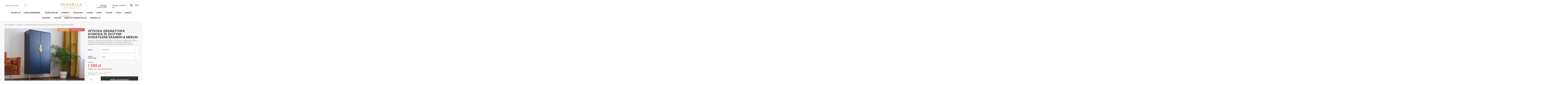

--- FILE ---
content_type: text/html; charset=utf-8
request_url: https://skandica.eu/product-pol-8657-Wysoka-granatowa-komoda-ze-zlotymi-dodatkami-Skandica-MERLIN.html
body_size: 19490
content:
<!DOCTYPE html>
<html lang="pl" ><head><meta name='viewport' content='user-scalable=no, initial-scale = 1.0, maximum-scale = 1.0, width=device-width'/> <meta http-equiv="Content-Type" content="text/html; charset=utf-8"><meta name="google-site-verification" content="kEsnUyypwmhg-NC4CH3BvA6aawyEMxQ1S4KyNzYejoU"><title>Wysoka granatowa komoda ze złotymi dodatkami Skandica MERLIN </title><meta name="keywords" content=""><meta name="description" content="Wysoka 2-drzwiowa komoda, która z zewnątrz wygląda jak szafa, a w środku kryje 10 pojemnych półek. Zachwyca prostą formą, eleganckimi zdobieniami i intensywnym granatowym kolorem."><link rel="icon" href="/gfx/pol/favicon.ico"><meta name="theme-color" content="#DA9F58"><meta name="msapplication-navbutton-color" content="#DA9F58"><meta name="apple-mobile-web-app-status-bar-style" content="#DA9F58"><link rel="stylesheet" type="text/css" href="/gfx/pol/style.css.gzip?r=1746537033"><script>
                        var app_shop = {
                            urls: {
                                prefix: 'data="/gfx/'.replace('data="', '') + 'pol/'
                            },
                            vars: {
                              productDeliveryTimeAndAvailabilityWithBasket:
                              false,
                              priceType:'gross'
                            },
                            txt: {},
                            fn: {},
                            fnrun: {},
                            files: []
                        };
                    </script><script src="/gfx/pol/shop.js.gzip?r=1746537033"></script><meta name="robots" content="index,follow"><meta name="rating" content="general"><meta name="Author" content="Skandica.eu na bazie IdoSell (www.idosell.com/shop).">
<!-- Begin LoginOptions html -->

<style>
#client_new_social .service_item[data-name="service_Apple"]:before, 
#cookie_login_social_more .service_item[data-name="service_Apple"]:before,
.oscop_contact .oscop_login__service[data-service="Apple"]:before {
    display: block;
    height: 2.6rem;
    content: url('/gfx/standards/apple.svg?r=1743165583');
}
.oscop_contact .oscop_login__service[data-service="Apple"]:before {
    height: auto;
    transform: scale(0.8);
}
#client_new_social .service_item[data-name="service_Apple"]:has(img.service_icon):before,
#cookie_login_social_more .service_item[data-name="service_Apple"]:has(img.service_icon):before,
.oscop_contact .oscop_login__service[data-service="Apple"]:has(img.service_icon):before {
    display: none;
}
</style>

<!-- End LoginOptions html -->

<!-- Open Graph -->
<meta property="og:type" content="website"><meta property="og:url" content="https://skandica.eu/product-pol-8657-Wysoka-granatowa-komoda-ze-zlotymi-dodatkami-Skandica-MERLIN.html
"><meta property="og:title" content="Wysoka granatowa komoda ze złotymi dodatkami Skandica MERLIN "><meta property="og:description" content="Wysoka 2-drzwiowa komoda, która z zewnątrz wygląda jak szafa, a w środku kryje 10 pojemnych półek. Zachwyca prostą formą, eleganckimi zdobieniami i intensywnym granatowym kolorem."><meta property="og:site_name" content="Skandica.eu"><meta property="og:locale" content="pl_PL"><meta property="og:image" content="https://skandica.eu/hpeciai/d1d6ad869de7263741bbb569c3f16912/pol_pl_Wysoka-granatowa-komoda-ze-zlotymi-dodatkami-Skandica-MERLIN-8657_11.jpg"><meta property="og:image:width" content="1360"><meta property="og:image:height" content="900"><link rel="manifest" href="https://skandica.eu/data/include/pwa/7/manifest.json?t=3"><meta name="apple-mobile-web-app-capable" content="yes"><meta name="apple-mobile-web-app-status-bar-style" content="black"><meta name="apple-mobile-web-app-title" content="skandica.eu"><link rel="apple-touch-icon" href="/data/include/pwa/7/icon-128.png"><link rel="apple-touch-startup-image" href="/data/include/pwa/7/logo-512.png" /><meta name="msapplication-TileImage" content="/data/include/pwa/7/icon-144.png"><meta name="msapplication-TileColor" content="#2F3BA2"><meta name="msapplication-starturl" content="/"><script type="application/javascript">var _adblock = true;</script><script async src="/data/include/advertising.js"></script><script type="application/javascript">var statusPWA = {
                online: {
                    txt: "Połączono z internetem",
                    bg: "#5fa341"
                },
                offline: {
                    txt: "Brak połączenia z internetem",
                    bg: "#eb5467"
                }
            }</script><script async type="application/javascript" src="/ajax/js/pwa_online_bar.js?v=1&r=6"></script><script >
window.dataLayer = window.dataLayer || [];
window.gtag = function gtag() {
dataLayer.push(arguments);
}
gtag('consent', 'default', {
'ad_storage': 'denied',
'analytics_storage': 'denied',
'ad_personalization': 'denied',
'ad_user_data': 'denied',
'wait_for_update': 500
});

gtag('set', 'ads_data_redaction', true);
</script><script id="iaiscript_1" data-requirements="W10=" data-ga4_sel="ga4script">
window.iaiscript_1 = `<${'script'}  class='google_consent_mode_update'>
gtag('consent', 'update', {
'ad_storage': 'granted',
'analytics_storage': 'granted',
'ad_personalization': 'granted',
'ad_user_data': 'granted'
});
</${'script'}>`;
</script>
<!-- End Open Graph -->

<link rel="canonical" href="https://skandica.eu/product-pol-8657-Wysoka-granatowa-komoda-ze-zlotymi-dodatkami-Skandica-MERLIN.html" />

                <!-- Global site tag (gtag.js) -->
                <script  async src="https://www.googletagmanager.com/gtag/js?id=G-P7Q7KRL1JZ"></script>
                <script >
                    window.dataLayer = window.dataLayer || [];
                    window.gtag = function gtag(){dataLayer.push(arguments);}
                    gtag('js', new Date());
                    
                    gtag('config', 'G-P7Q7KRL1JZ');

                </script>
                <link rel="stylesheet" type="text/css" href="/data/designs/6221f4681e7f24.76860569_16/gfx/pol/custom.css.gzip?r=1746598561">
<!-- Begin additional html or js -->


<!--57|7|18| modified: 2021-03-05 15:22:13-->
<!-- Google Tag Manager -->
<script>
window.addEventListener('load', function (event) {
  (function(w,d,s,l,i){w[l]=w[l]||[];w[l].push({'gtm.start':
new Date().getTime(),event:'gtm.js'});var f=d.getElementsByTagName(s)[0],
j=d.createElement(s),dl=l!='dataLayer'?'&l='+l:'';j.async=true;j.src=
'https://www.googletagmanager.com/gtm.js?id='+i+dl;f.parentNode.insertBefore(j,f);
})(window,document,'script','dataLayer','GTM-WZWNC5V');
});
</script>
<!-- End Google Tag Manager -->

<!--56|7|18| modified: 2021-03-05 15:35:33-->
<!-- Global site tag (gtag.js) - Google Ads: 431293285 -->
<script async src=" https://www.googletagmanager.com/gtag/js?id=AW-431293285"></script>
<script>
window.addEventListener('load', function (event) {
  window.dataLayer = window.dataLayer || [];
  function gtag(){dataLayer.push(arguments);}
  gtag('js', new Date());

  gtag('config', 'AW-431293285');
});
</script>
<!--58|7|18| modified: 2022-04-04 14:12:45-->
<meta name="google-site-verification" content="7elQm8DDx8UZsKbNSl7RZmBtA0Nui7Im4MAwPOIo7sQ" />
<meta name="google-site-verification" content="LQ8zbjVYDBCS4tEJNBcSHqI0MmgehM0FY7N5tJ528_I" />
<!--45|7|14| modified: 2022-04-04 15:43:35-->
<style>#projector_delivery_shipping {display:none !important;}</style>
<!--197|7|47| modified: 2023-02-23 07:19:06-->
<style>

.product-icon img.b-loaded{ min-width: unset; min-height:unset; }
.product-icon{ width: 100%; }

</style>

<!-- End additional html or js -->
                <script>
                if (window.ApplePaySession && window.ApplePaySession.canMakePayments()) {
                    var applePayAvailabilityExpires = new Date();
                    applePayAvailabilityExpires.setTime(applePayAvailabilityExpires.getTime() + 2592000000); //30 days
                    document.cookie = 'applePayAvailability=yes; expires=' + applePayAvailabilityExpires.toUTCString() + '; path=/;secure;'
                    var scriptAppleJs = document.createElement('script');
                    scriptAppleJs.src = "/ajax/js/apple.js?v=3";
                    if (document.readyState === "interactive" || document.readyState === "complete") {
                          document.body.append(scriptAppleJs);
                    } else {
                        document.addEventListener("DOMContentLoaded", () => {
                            document.body.append(scriptAppleJs);
                        });  
                    }
                } else {
                    document.cookie = 'applePayAvailability=no; path=/;secure;'
                }
                </script>
                <script>let paypalDate = new Date();
                    paypalDate.setTime(paypalDate.getTime() + 86400000);
                    document.cookie = 'payPalAvailability_PLN=-1; expires=' + paypalDate.getTime() + '; path=/; secure';
                </script><script src="/gfx/pol/projector_video.js.gzip?r=1746537033"></script><script src="/gfx/pol/projector_photos.js.gzip?r=1746537033"></script><script src="/gfx/pol/projector_product_questions.js.gzip?r=1746537033"></script></head><body><div id="container" class="projector_page container"><header class="row flex-nowrap flex-md-wrap commercial_banner"><script class="ajaxLoad">
                app_shop.vars.vat_registered = "true";
                app_shop.vars.currency_format = "###,##0.00";
                
                    app_shop.vars.currency_before_value = false;
                
                    app_shop.vars.currency_space = true;
                
                app_shop.vars.symbol = "zł";
                app_shop.vars.id= "PLN";
                app_shop.vars.baseurl = "http://skandica.eu/";
                app_shop.vars.sslurl= "https://skandica.eu/";
                app_shop.vars.curr_url= "%2Fproduct-pol-8657-Wysoka-granatowa-komoda-ze-zlotymi-dodatkami-Skandica-MERLIN.html";
                

                var currency_decimal_separator = ',';
                var currency_grouping_separator = ' ';

                
                    app_shop.vars.blacklist_extension = ["exe","com","swf","js","php"];
                
                    app_shop.vars.blacklist_mime = ["application/javascript","application/octet-stream","message/http","text/javascript","application/x-deb","application/x-javascript","application/x-shockwave-flash","application/x-msdownload"];
                
                    app_shop.urls.contact = "/contact-pol.html";
                </script><div id="viewType" style="display:none"></div><div id="menu_settings" class=" px-0"><div class="menu_settings_bar "></div></div><form action="https://skandica.eu/search.php" method="get" id="menu_search" class="col-lg-2 col-md-3"><label class="d-md-none"><i class="icon-search"></i></label><div><div class="form-group"><input id="menu_search_text" type="text" name="text" class="catcomplete" placeholder="Wyszukaj produkt"></div><button type="submit" class="btn"><i class="icon-search"></i></button><a href="https://skandica.eu/searching.php" title=""><span class="d-none d-md-block">Wyszukiwanie zaawansowane</span><i class="icon-remove d-md-none"></i></a></div></form><div id="logo" class="col-lg-4 offset-lg-2 col-md-4 d-flex align-items-center"><a href="/" target="_self"><img src="/data/gfx/mask/pol/logo_7_big.jpg" alt="Skandica" width="800" height="389"></a></div><div id="menu_basket" class="col-lg-4 col-md-5"><a href="https://skandica.eu/basketedit.php?mode=1"><strong>0,00 zł</strong></a><div class="d-none d-md-block"><a class="wishes_link link" href="https://skandica.eu/basketedit.php?mode=2" rel="nofollow" title=""><span>Ulubione</span></a><a class="basket_link link" href="https://skandica.eu/basketedit.php?mode=1" rel="nofollow" title="Twój koszyk jest pusty, najpierw dodaj do niego towary z naszej oferty."></a></div><div id="menu_additional"><a href="https://skandica.eu/login.php" title="">Zaloguj się
                                </a><a href="https://skandica.eu/client-new.php?register" title=""></a></div><div class="contact_top"><a class="contact_top__link" href="/contact.php">
                      Kontakt
                  </a><a class="contact_top__phone" href="tel:536531491">536 531 491</a></div><script>
                        app_shop.vars.cache_html = true;
                    </script></div><nav id="menu_categories" class="col-md-12 px-0" data-pagetype="projector"><button type="button" class="navbar-toggler"><i class="icon-reorder"></i></button><div class="navbar-collapse" id="menu_navbar"><ul class="navbar-nav"><li class="nav-item"><a  href="/pol_n_Kolekcje-2377.html" target="_self" title="Kolekcje" class="nav-link" >Kolekcje</a></li><li class="nav-item"><a  href="/pol_m_Lozka-drewniane-1283.html" target="_self" title="Łóżka drewniane" class="nav-link" >Łóżka drewniane</a><ul class="navbar-subnav"><li class="nav-item"><a class="nav-link" href="/pol_m_Lozka-drewniane_Lozka-niskie-1284.html" target="_self">Łóżka niskie</a></li><li class="nav-item"><a class="nav-link" href="/pol_m_Lozka-drewniane_Lozka-wysokie-1292.html" target="_self">Łóżka wysokie</a></li><li class="nav-item"><a class="nav-link" href="/pol_m_Lozka-drewniane_Lozka-dluzsze-o-20-cm-1285.html" target="_self">Łóżka dłuższe o 20 cm</a></li><li class="nav-item"><a class="nav-link" href="/pol_m_Lozka-drewniane_Lozka-ze-skrzynia-na-posciel-1286.html" target="_self">Łóżka ze skrzynią na pościel</a></li><li class="nav-item"><a class="nav-link" href="/pol_m_Lozka-drewniane_Lozka-z-szufladami-na-posciel-1289.html" target="_self">Łóżka z szufladami na pościel</a></li></ul></li><li class="nav-item"><a  href="/pol_m_Szafki-nocne-1290.html" target="_self" title="Szafki nocne" class="nav-link" >Szafki nocne</a></li><li class="nav-item active"><a  href="/pol_m_Komody-1294.html" target="_self" title="Komody" class="nav-link active" >Komody</a></li><li class="nav-item"><a  href="/pol_m_Szafki-RTV-1287.html" target="_self" title="Szafki RTV" class="nav-link" >Szafki RTV</a></li><li class="nav-item"><a  href="/pol_m_Fotele-3477.html" target="_self" title="Fotele" class="nav-link" >Fotele</a></li><li class="nav-item"><a  href="/pol_m_Szafy-2410.html" target="_self" title="Szafy" class="nav-link" >Szafy</a></li><li class="nav-item"><a  href="/pol_m_Stoliki-1574.html" target="_self" title="Stoliki" class="nav-link" >Stoliki</a></li><li class="nav-item"><a  href="/pol_m_Stoly-3478.html" target="_self" title="Stoły" class="nav-link" >Stoły</a></li><li class="nav-item"><a  href="/pol_m_Regaly-1575.html" target="_self" title="Regały" class="nav-link" >Regały</a></li><li class="nav-item"><a  href="/pol_m_Witryny-1694.html" target="_self" title="Witryny" class="nav-link" >Witryny</a></li><li class="nav-item"><a  href="/pol_m_Stelaze-1678.html" target="_self" title="Stelaże" class="nav-link" >Stelaże</a></li><li class="nav-item"><a  href="/pol_m_Meble-do-przedpokoju-1979.html" target="_self" title="Meble do przedpokoju" class="nav-link" >Meble do przedpokoju</a></li><li class="nav-item"><a  href="/Promocja-spromo-pol.html" target="_self" title="Promocje" class="nav-link" >Promocje</a></li></ul></div></nav><div class="breadcrumbs col-md-12"><div class="back_button"><button id="back_button"><i class="icon-angle-left"></i> Wstecz</button></div><div class="list_wrapper"><ol><li><span>Jesteś tu:  </span></li><li class="bc-main"><span><a href="/">Strona główna</a></span></li><li class="category bc-active bc-item-1"><a class="category" href="/pol_m_Komody-1294.html">Komody</a></li><li class="bc-active bc-product-name"><span>Wysoka granatowa komoda ze złotymi dodatkami Skandica MERLIN </span></li></ol></div></div></header><div id="layout" class="row clearfix"><aside class="col-3"><div class="setMobileGrid" data-item="#menu_navbar"></div><div class="setMobileGrid" data-item="#menu_navbar3" data-ismenu1="true"></div><div class="setMobileGrid" data-item="#menu_blog"></div><div class="login_menu_block d-lg-none" id="login_menu_block"><a class="sign_in_link" href="/login.php" title=""><i class="icon-user"></i><span>Zaloguj się</span></a><a class="registration_link" href="/client-new.php?register" title=""><i class="icon-lock"></i>  Zarejestruj się
                            
                        </a><a class="order_status_link" href="/order-open.php" title=""><i class="icon-globe"></i><span>Sprawdź status zamówienia</span></a></div><div class="setMobileGrid" data-item="#menu_contact"></div><div class="setMobileGrid" data-item="#menu_settings"></div></aside><div id="content" class="col-12"><script class="ajaxLoad">
                cena_raty = 1399.00;
                
                    var  client_login = 'false'
                    
                var  client_points = '';
                var  points_used = '';
                var  shop_currency = 'zł';
                var product_data = {
                "product_id": '8657',
                
                "currency":"zł",
                "product_type":"product_item",
                "unit":"szt.",
                "unit_plural":"szt.",
                
                "unit_sellby":"1",
                "unit_precision":"0",
                
                "base_price":{
                
                    "maxprice":"1399.00",
                
                    "maxprice_formatted":"1 399,00 zł",
                
                    "maxprice_net":"1137.40",
                
                    "maxprice_net_formatted":"1 137,40 zł",
                
                    "minprice":"1399.00",
                
                    "minprice_formatted":"1 399,00 zł",
                
                    "minprice_net":"1137.40",
                
                    "minprice_net_formatted":"1 137,40 zł",
                
                    "size_max_maxprice_net":"1638.21",
                
                    "size_min_maxprice_net":"1638.21",
                
                    "size_max_maxprice_net_formatted":"1 638,21 zł",
                
                    "size_min_maxprice_net_formatted":"1 638,21 zł",
                
                    "size_max_maxprice":"2015.00",
                
                    "size_min_maxprice":"2015.00",
                
                    "size_max_maxprice_formatted":"2 015,00 zł",
                
                    "size_min_maxprice_formatted":"2 015,00 zł",
                
                    "price_unit_sellby":"1399.00",
                
                    "value":"1399.00",
                    "price_formatted":"1 399,00 zł",
                    "price_net":"1137.40",
                    "price_net_formatted":"1 137,40 zł",
                    "yousave_percent":"31",
                    "omnibus_price":"1439.00",
                    "omnibus_price_formatted":"1 439,00 zł",
                    "omnibus_yousave":"40",
                    "omnibus_yousave_formatted":"40,00 zł",
                    "omnibus_price_net":"1169.92",
                    "omnibus_price_net_formatted":"1 169,92 zł",
                    "omnibus_yousave_net":"32.52",
                    "omnibus_yousave_net_formatted":"32,52 zł",
                    "omnibus_yousave_percent":"2",
                    "omnibus_price_is_higher_than_selling_price":"true",
                    "normalprice":"2015.00",
                    "normalprice_net":"1638.21",
                    "normalprice_formatted":"2 015,00 zł",
                    "normalprice_net_formatted":"1 638,21 zł",
                    "discountnormalprice":"2015.00",
                    "discountnormalprice_formatted":"2 015,00 zł",
                    "vat":"23",
                    "yousave":"616.00",
                    "maxprice":"2015.00",
                    "yousave_formatted":"616,00 zł",
                    "maxprice_formatted":"2 015,00 zł",
                    "last_price_change_date":"2023-03-23",
                    "yousave_net":"500.81",
                    "maxprice_net":"1638.21",
                    "yousave_net_formatted":"500,81 zł",
                    "maxprice_net_formatted":"1 638,21 zł",
                    "worth":"1399.00",
                    "worth_net":"1137.40",
                    "worth_formatted":"1 399,00 zł",
                    "worth_net_formatted":"1 137,40 zł",
                    "max_diff_gross":"616",
                    "max_diff_gross_formatted":"616,00 zł",
                    "max_diff_percent":"31",
                    "max_diff_net":"500.81",
                    "max_diff_net_formatted":"500,81 zł",
                    "basket_enable":"y",
                    "special_offer":"false",
                    "rebate_code_active":"n",
                    "priceformula_error":"false"
                },
                
                "order_quantity_range":{
                
                }

                
                
                }
                var  trust_level = '0';
            </script><form id="projector_form" action="https://skandica.eu/basketchange.php" method="post" data-product_id="8657" class="
                   row mb-5 
                  "><input id="projector_product_hidden" type="hidden" name="product" value="8657"><input id="projector_size_hidden" type="hidden" name="size" autocomplete="off" value="onesize"><input id="projector_mode_hidden" type="hidden" name="mode" value="1"><input id="projector_comment" type="hidden" name="comment"><div id="projector_photos" class="photos mb-4 mb-lg-0"><div class="label_icons"><span class="promo">
                              Promocja
                          </span><span class="bestseller">
                                      Nasz bestseller
                                  </span></div><ul id="projector_slider"><li><a class="projector_medium_image photos__link" data-imagelightbox="f" href="/hpeciai/d1d6ad869de7263741bbb569c3f16912/pol_pl_Wysoka-granatowa-komoda-ze-zlotymi-dodatkami-Skandica-MERLIN-8657_11.jpg" data-width="1360" data-height="900"><img class="photo photos__photo" src="/hpeciai/d1d6ad869de7263741bbb569c3f16912/pol_pm_Wysoka-granatowa-komoda-ze-zlotymi-dodatkami-Skandica-MERLIN-8657_11.jpg" alt="Wysoka granatowa komoda ze złotymi dodatkami Skandica MERLIN "></a></li><li><a class="projector_medium_image photos__link" data-imagelightbox="f" href="/hpeciai/22033d4f201888fbe886f87450a68e42/pol_pl_Wysoka-granatowa-komoda-ze-zlotymi-dodatkami-Skandica-MERLIN-8657_14.jpg" data-width="1360" data-height="900"><img class="photo photos__photo" src="/gfx/standards/loader.gif?r=1746537006" alt="Wysoka granatowa komoda ze złotymi dodatkami Skandica MERLIN " data-lazy="/hpeciai/22033d4f201888fbe886f87450a68e42/pol_pm_Wysoka-granatowa-komoda-ze-zlotymi-dodatkami-Skandica-MERLIN-8657_14.jpg"></a></li><li><a class="projector_medium_image photos__link" data-imagelightbox="f" href="/hpeciai/79c3ea91303a3f07fc301bd1d3654717/pol_pl_Wysoka-granatowa-komoda-ze-zlotymi-dodatkami-Skandica-MERLIN-8657_9.jpg" data-width="1360" data-height="900"><img class="photo photos__photo" src="/gfx/standards/loader.gif?r=1746537006" alt="Wysoka granatowa komoda ze złotymi dodatkami Skandica MERLIN " data-lazy="/hpeciai/79c3ea91303a3f07fc301bd1d3654717/pol_pm_Wysoka-granatowa-komoda-ze-zlotymi-dodatkami-Skandica-MERLIN-8657_9.jpg"></a></li><li><a class="projector_medium_image photos__link" data-imagelightbox="f" href="/hpeciai/91e29e500e47af1e06e0a1742e6ae2aa/pol_pl_Wysoka-granatowa-komoda-ze-zlotymi-dodatkami-Skandica-MERLIN-8657_10.jpg" data-width="1360" data-height="900"><img class="photo photos__photo" src="/gfx/standards/loader.gif?r=1746537006" alt="Wysoka granatowa komoda ze złotymi dodatkami Skandica MERLIN " data-lazy="/hpeciai/91e29e500e47af1e06e0a1742e6ae2aa/pol_pm_Wysoka-granatowa-komoda-ze-zlotymi-dodatkami-Skandica-MERLIN-8657_10.jpg"></a></li><li><a class="projector_medium_image photos__link" data-imagelightbox="f" href="/hpeciai/d98f870b004b9654969b68dca23c903d/pol_pl_Wysoka-granatowa-komoda-ze-zlotymi-dodatkami-Skandica-MERLIN-8657_12.jpg" data-width="1360" data-height="900"><img class="photo photos__photo" src="/gfx/standards/loader.gif?r=1746537006" alt="Wysoka granatowa komoda ze złotymi dodatkami Skandica MERLIN " data-lazy="/hpeciai/d98f870b004b9654969b68dca23c903d/pol_pm_Wysoka-granatowa-komoda-ze-zlotymi-dodatkami-Skandica-MERLIN-8657_12.jpg"></a></li><li><a class="projector_medium_image photos__link" data-imagelightbox="f" href="/hpeciai/35e692672be5b78cb32fb00d64bfc71b/pol_pl_Wysoka-granatowa-komoda-ze-zlotymi-dodatkami-Skandica-MERLIN-8657_13.jpg" data-width="1360" data-height="900"><img class="photo photos__photo" src="/gfx/standards/loader.gif?r=1746537006" alt="Wysoka granatowa komoda ze złotymi dodatkami Skandica MERLIN " data-lazy="/hpeciai/35e692672be5b78cb32fb00d64bfc71b/pol_pm_Wysoka-granatowa-komoda-ze-zlotymi-dodatkami-Skandica-MERLIN-8657_13.jpg"></a></li><li><a class="projector_medium_image photos__link" data-imagelightbox="f" href="/hpeciai/7d647ad53a7dde916676edcece6a3efb/pol_pl_Wysoka-granatowa-komoda-ze-zlotymi-dodatkami-Skandica-MERLIN-8657_1.jpg" data-width="1360" data-height="900"><img class="photo photos__photo" src="/gfx/standards/loader.gif?r=1746537006" alt="Wysoka granatowa komoda ze złotymi dodatkami Skandica MERLIN " data-lazy="/hpeciai/7d647ad53a7dde916676edcece6a3efb/pol_pm_Wysoka-granatowa-komoda-ze-zlotymi-dodatkami-Skandica-MERLIN-8657_1.jpg"></a></li><li><a class="projector_medium_image photos__link" data-imagelightbox="f" href="/hpeciai/0305d0148f185b89b1676c019b70b413/pol_pl_Wysoka-granatowa-komoda-ze-zlotymi-dodatkami-Skandica-MERLIN-8657_3.jpg" data-width="1360" data-height="900"><img class="photo photos__photo" src="/gfx/standards/loader.gif?r=1746537006" alt="Wysoka granatowa komoda ze złotymi dodatkami Skandica MERLIN " data-lazy="/hpeciai/0305d0148f185b89b1676c019b70b413/pol_pm_Wysoka-granatowa-komoda-ze-zlotymi-dodatkami-Skandica-MERLIN-8657_3.jpg"></a></li><li><a class="projector_medium_image photos__link" data-imagelightbox="f" href="/hpeciai/b7c583d27dbfde26460e4e65065fa14a/pol_pl_Wysoka-granatowa-komoda-ze-zlotymi-dodatkami-Skandica-MERLIN-8657_4.jpg" data-width="1360" data-height="900"><img class="photo photos__photo" src="/gfx/standards/loader.gif?r=1746537006" alt="Wysoka granatowa komoda ze złotymi dodatkami Skandica MERLIN " data-lazy="/hpeciai/b7c583d27dbfde26460e4e65065fa14a/pol_pm_Wysoka-granatowa-komoda-ze-zlotymi-dodatkami-Skandica-MERLIN-8657_4.jpg"></a></li><li><a class="projector_medium_image photos__link" data-imagelightbox="f" href="/hpeciai/9020d2e2d8d1cf8866b94a48df44f245/pol_pl_Wysoka-granatowa-komoda-ze-zlotymi-dodatkami-Skandica-MERLIN-8657_2.jpg" data-width="1360" data-height="900"><img class="photo photos__photo" src="/gfx/standards/loader.gif?r=1746537006" alt="Wysoka granatowa komoda ze złotymi dodatkami Skandica MERLIN " data-lazy="/hpeciai/9020d2e2d8d1cf8866b94a48df44f245/pol_pm_Wysoka-granatowa-komoda-ze-zlotymi-dodatkami-Skandica-MERLIN-8657_2.jpg"></a></li><li><a class="projector_medium_image photos__link" data-imagelightbox="f" href="/hpeciai/253549c0f59ce9b2ef78ac09ec869e8a/pol_pl_Wysoka-granatowa-komoda-ze-zlotymi-dodatkami-Skandica-MERLIN-8657_5.jpg" data-width="1360" data-height="900"><img class="photo photos__photo" src="/gfx/standards/loader.gif?r=1746537006" alt="Wysoka granatowa komoda ze złotymi dodatkami Skandica MERLIN " data-lazy="/hpeciai/253549c0f59ce9b2ef78ac09ec869e8a/pol_pm_Wysoka-granatowa-komoda-ze-zlotymi-dodatkami-Skandica-MERLIN-8657_5.jpg"></a></li><li><a class="projector_medium_image photos__link" data-imagelightbox="f" href="/hpeciai/e9c7279bcb140b5ace0d27aa08f958cb/pol_pl_Wysoka-granatowa-komoda-ze-zlotymi-dodatkami-Skandica-MERLIN-8657_7.jpg" data-width="1360" data-height="900"><img class="photo photos__photo" src="/gfx/standards/loader.gif?r=1746537006" alt="Wysoka granatowa komoda ze złotymi dodatkami Skandica MERLIN " data-lazy="/hpeciai/e9c7279bcb140b5ace0d27aa08f958cb/pol_pm_Wysoka-granatowa-komoda-ze-zlotymi-dodatkami-Skandica-MERLIN-8657_7.jpg"></a></li><li><a class="projector_medium_image photos__link" data-imagelightbox="f" href="/hpeciai/cb488d56a395e0d4104e57217199ea20/pol_pl_Wysoka-granatowa-komoda-ze-zlotymi-dodatkami-Skandica-MERLIN-8657_6.jpg" data-width="1360" data-height="900"><img class="photo photos__photo" src="/gfx/standards/loader.gif?r=1746537006" alt="Wysoka granatowa komoda ze złotymi dodatkami Skandica MERLIN " data-lazy="/hpeciai/cb488d56a395e0d4104e57217199ea20/pol_pm_Wysoka-granatowa-komoda-ze-zlotymi-dodatkami-Skandica-MERLIN-8657_6.jpg"></a></li><li><a class="projector_medium_image photos__link" data-imagelightbox="f" href="/hpeciai/ec0cb9e4217ccca48b95785301d6b485/pol_pl_Wysoka-granatowa-komoda-ze-zlotymi-dodatkami-Skandica-MERLIN-8657_8.jpg" data-width="1360" data-height="900"><img class="photo photos__photo" src="/gfx/standards/loader.gif?r=1746537006" alt="Wysoka granatowa komoda ze złotymi dodatkami Skandica MERLIN " data-lazy="/hpeciai/ec0cb9e4217ccca48b95785301d6b485/pol_pm_Wysoka-granatowa-komoda-ze-zlotymi-dodatkami-Skandica-MERLIN-8657_8.jpg"></a></li></ul><div id="projector_pager" class="enclosures"><a class="photos__link --nav --more" href="/hpeciai/33f9491255f1bd2d4a0adc34e6f0b5c7/pol_ps_Wysoka-granatowa-komoda-ze-zlotymi-dodatkami-Skandica-MERLIN-8657_11.jpg" data-slick-index="0" data-width="300" data-height="199"><span><img class="photos__photo --nav" alt="Wysoka granatowa komoda ze złotymi dodatkami Skandica MERLIN " src="/hpeciai/33f9491255f1bd2d4a0adc34e6f0b5c7/pol_ps_Wysoka-granatowa-komoda-ze-zlotymi-dodatkami-Skandica-MERLIN-8657_11.jpg"></span></a><a class="photos__link --nav --more" href="/hpeciai/ece5f92f9e9af5efec1cdb7506575228/pol_ps_Wysoka-granatowa-komoda-ze-zlotymi-dodatkami-Skandica-MERLIN-8657_14.jpg" data-slick-index="1" data-width="300" data-height="199"><span><img class="photos__photo --nav" alt="Wysoka granatowa komoda ze złotymi dodatkami Skandica MERLIN " src="/hpeciai/ece5f92f9e9af5efec1cdb7506575228/pol_ps_Wysoka-granatowa-komoda-ze-zlotymi-dodatkami-Skandica-MERLIN-8657_14.jpg"></span></a><a class="photos__link --nav --more" href="/hpeciai/0fedaa82cb8beced8ebc9e91e9779a5e/pol_ps_Wysoka-granatowa-komoda-ze-zlotymi-dodatkami-Skandica-MERLIN-8657_9.jpg" data-slick-index="2" data-width="300" data-height="199"><span><img class="photos__photo --nav" alt="Wysoka granatowa komoda ze złotymi dodatkami Skandica MERLIN " src="/hpeciai/0fedaa82cb8beced8ebc9e91e9779a5e/pol_ps_Wysoka-granatowa-komoda-ze-zlotymi-dodatkami-Skandica-MERLIN-8657_9.jpg"></span></a><a class="photos__link --nav --more" href="/hpeciai/b48ae5699acbbf1d3070c4aa5083dd05/pol_ps_Wysoka-granatowa-komoda-ze-zlotymi-dodatkami-Skandica-MERLIN-8657_10.jpg" data-slick-index="3" data-width="300" data-height="199"><span><img class="photos__photo --nav" alt="Wysoka granatowa komoda ze złotymi dodatkami Skandica MERLIN " src="/hpeciai/b48ae5699acbbf1d3070c4aa5083dd05/pol_ps_Wysoka-granatowa-komoda-ze-zlotymi-dodatkami-Skandica-MERLIN-8657_10.jpg"></span></a><a class="photos__link --nav --more" href="/hpeciai/f95215335d1cd853cb629bd845f27c23/pol_ps_Wysoka-granatowa-komoda-ze-zlotymi-dodatkami-Skandica-MERLIN-8657_12.jpg" data-slick-index="4" data-width="300" data-height="199"><span><img class="photos__photo --nav" alt="Wysoka granatowa komoda ze złotymi dodatkami Skandica MERLIN " src="/hpeciai/f95215335d1cd853cb629bd845f27c23/pol_ps_Wysoka-granatowa-komoda-ze-zlotymi-dodatkami-Skandica-MERLIN-8657_12.jpg"></span></a><a class="photos__link --nav --more" href="/hpeciai/6d536bd4407a178bc5a82ca8b64aae66/pol_ps_Wysoka-granatowa-komoda-ze-zlotymi-dodatkami-Skandica-MERLIN-8657_13.jpg" data-slick-index="5" data-width="300" data-height="199"><span><img class="photos__photo --nav" alt="Wysoka granatowa komoda ze złotymi dodatkami Skandica MERLIN " src="/hpeciai/6d536bd4407a178bc5a82ca8b64aae66/pol_ps_Wysoka-granatowa-komoda-ze-zlotymi-dodatkami-Skandica-MERLIN-8657_13.jpg"></span></a><a class="photos__link --nav --more" href="/hpeciai/f930f5841983758a8dd654525142992c/pol_ps_Wysoka-granatowa-komoda-ze-zlotymi-dodatkami-Skandica-MERLIN-8657_1.jpg" data-slick-index="6" data-width="300" data-height="199"><span><img class="photos__photo --nav" alt="Wysoka granatowa komoda ze złotymi dodatkami Skandica MERLIN " src="/hpeciai/f930f5841983758a8dd654525142992c/pol_ps_Wysoka-granatowa-komoda-ze-zlotymi-dodatkami-Skandica-MERLIN-8657_1.jpg"></span></a><a class="photos__link --nav --more" href="/hpeciai/471522871b5cf126e0290fd99fe657cb/pol_ps_Wysoka-granatowa-komoda-ze-zlotymi-dodatkami-Skandica-MERLIN-8657_3.jpg" data-slick-index="7" data-width="300" data-height="199"><span><img class="photos__photo --nav" alt="Wysoka granatowa komoda ze złotymi dodatkami Skandica MERLIN " src="/hpeciai/471522871b5cf126e0290fd99fe657cb/pol_ps_Wysoka-granatowa-komoda-ze-zlotymi-dodatkami-Skandica-MERLIN-8657_3.jpg"></span></a><a class="photos__link --nav --more" href="/hpeciai/eaba180ef89dc2140db91b0e1b7f7980/pol_ps_Wysoka-granatowa-komoda-ze-zlotymi-dodatkami-Skandica-MERLIN-8657_4.jpg" data-slick-index="8" data-width="300" data-height="199"><span><img class="photos__photo --nav" alt="Wysoka granatowa komoda ze złotymi dodatkami Skandica MERLIN " src="/hpeciai/eaba180ef89dc2140db91b0e1b7f7980/pol_ps_Wysoka-granatowa-komoda-ze-zlotymi-dodatkami-Skandica-MERLIN-8657_4.jpg"></span></a><a class="photos__link --nav --more" href="/hpeciai/97b1f0cef216292642cd9a182e27c535/pol_ps_Wysoka-granatowa-komoda-ze-zlotymi-dodatkami-Skandica-MERLIN-8657_2.jpg" data-slick-index="9" data-width="300" data-height="199"><span><img class="photos__photo --nav" alt="Wysoka granatowa komoda ze złotymi dodatkami Skandica MERLIN " src="/hpeciai/97b1f0cef216292642cd9a182e27c535/pol_ps_Wysoka-granatowa-komoda-ze-zlotymi-dodatkami-Skandica-MERLIN-8657_2.jpg"></span></a><a class="photos__link --nav --more" href="/hpeciai/a80bfbc25522c6f6216c2ac852845b53/pol_ps_Wysoka-granatowa-komoda-ze-zlotymi-dodatkami-Skandica-MERLIN-8657_5.jpg" data-slick-index="10" data-width="300" data-height="199"><span><img class="photos__photo --nav" alt="Wysoka granatowa komoda ze złotymi dodatkami Skandica MERLIN " src="/hpeciai/a80bfbc25522c6f6216c2ac852845b53/pol_ps_Wysoka-granatowa-komoda-ze-zlotymi-dodatkami-Skandica-MERLIN-8657_5.jpg"></span></a><a class="photos__link --nav --more" href="/hpeciai/5c006e970cde609f7b1ddc89cdfb043c/pol_ps_Wysoka-granatowa-komoda-ze-zlotymi-dodatkami-Skandica-MERLIN-8657_7.jpg" data-slick-index="11" data-width="300" data-height="199"><span><img class="photos__photo --nav" alt="Wysoka granatowa komoda ze złotymi dodatkami Skandica MERLIN " src="/hpeciai/5c006e970cde609f7b1ddc89cdfb043c/pol_ps_Wysoka-granatowa-komoda-ze-zlotymi-dodatkami-Skandica-MERLIN-8657_7.jpg"></span></a><a class="photos__link --nav --more" href="/hpeciai/ef8cc63faf48c00cb36ca8dfd2eb2de1/pol_ps_Wysoka-granatowa-komoda-ze-zlotymi-dodatkami-Skandica-MERLIN-8657_6.jpg" data-slick-index="12" data-width="300" data-height="199"><span><img class="photos__photo --nav" alt="Wysoka granatowa komoda ze złotymi dodatkami Skandica MERLIN " src="/hpeciai/ef8cc63faf48c00cb36ca8dfd2eb2de1/pol_ps_Wysoka-granatowa-komoda-ze-zlotymi-dodatkami-Skandica-MERLIN-8657_6.jpg"></span></a><a class="photos__link --nav --more" href="/hpeciai/2e776444885b3c08328d3c53609bb856/pol_ps_Wysoka-granatowa-komoda-ze-zlotymi-dodatkami-Skandica-MERLIN-8657_8.jpg" data-slick-index="13" data-width="300" data-height="199"><span><img class="photos__photo --nav" alt="Wysoka granatowa komoda ze złotymi dodatkami Skandica MERLIN " src="/hpeciai/2e776444885b3c08328d3c53609bb856/pol_ps_Wysoka-granatowa-komoda-ze-zlotymi-dodatkami-Skandica-MERLIN-8657_8.jpg"></span></a><span class="lightbox-open-btn" data-slick-index="8">6 zdjęć</span></div></div><div id="projector_details" class="product_info mb-0"><div class="projector_navigation"><h1>Wysoka granatowa komoda ze złotymi dodatkami Skandica MERLIN </h1><div class="projector_product_status_wrapper" style="display:none"><div id="projector_status_description_wrapper" class="product_section" style="display:none" data-status="enable"><label></label><div class="product_section_sub"><span class="projector_status_description" id="projector_status_description">Produkt dostępny na zamówienie</span><span class="projector_delivery_days" id="projector_delivery_days">
                                                                Wysyłka w czwartek
                                                            </span></div></div></div><div class="projector_description description"><ul><li>Wysoka 2-drzwiowa komoda, która z zewnątrz wygląda jak szafa, a w środku kryje 10 pojemnych półek. Zachwyca prostą formą, eleganckimi zdobieniami i intensywnym granatowym kolorem.</li></ul></div></div><div class="product_section sizes" id="projector_sizes_cont" style="display:none;"><label>Rozmiar</label><div class="product_section_sub"><div class="col-3 p-2"><a class="select_button" href="/product-pol-8657-Wysoka-granatowa-komoda-ze-zlotymi-dodatkami-Skandica-MERLIN.html?selected_size=onesize" data-type="onesize">uniw</a></div></div></div><div id="multi_versions"><div class="multi_version product_section"><label>Kolor</label><div class="product_section_sub"><div class="fancy-select" id="mw_13707"><div class="trigger"><span class="multiversion_value">Granatowy</span></div><ul class="options"><li class="" id="v13708" data-values_id="13708" data-value="1" data-title="Biały" data-product="8654"><a title="Biały" href="/product-pol-8654-Wysoka-biala-komoda-ze-zlotymi-dodatkami-Skandica-MERLIN.html"><span><span class="multiversion_value">Biały</span><p class="conflict_txt">Wybór tej pozycji spowoduje konieczność dostosowania innych opcji. </p></span></a></li><li class="" id="v13709" data-values_id="13709" data-value="2" data-title="Czarny" data-product="11136"><a title="Czarny" href="/product-pol-11136-Wysoka-czarna-komoda-ze-zlotymi-dodatkami-Skandica-MERLIN.html"><span><span class="multiversion_value">Czarny</span><p class="conflict_txt">Wybór tej pozycji spowoduje konieczność dostosowania innych opcji. </p></span></a></li><li class="selected" id="v13748" data-values_id="13748" data-value="3" data-title="Granatowy" data-product="8657"><a title="Granatowy" href="/product-pol-8657-Wysoka-granatowa-komoda-ze-zlotymi-dodatkami-Skandica-MERLIN.html"><span><span class="multiversion_value">Granatowy</span><p class="conflict_txt">Wybór tej pozycji spowoduje konieczność dostosowania innych opcji. </p></span></a></li><li class="" id="v13899" data-values_id="13899" data-value="4" data-title="Zielony" data-product="8658"><a title="Zielony" href="/product-pol-8658-Wysoka-zielona-komoda-ze-zlotymi-dodatkami-Skandica-MERLIN.html"><span><span class="multiversion_value">Zielony</span><p class="conflict_txt">Wybór tej pozycji spowoduje konieczność dostosowania innych opcji. </p></span></a></li></ul><p class="conflict_txt">Wybierz inną opcję</p></div></div></div><div class="multi_version product_section"><label>Kolor dodatków</label><div class="product_section_sub"><div class="fancy-select" id="mw_15242"><div class="trigger"><span class="multiversion_value">Złoty</span></div><ul class="options"><li class="selected" id="v15243" data-values_id="15243" data-value="1" data-title="Złoty" data-product="8657"><a title="Złoty" href="/product-pol-8657-Wysoka-granatowa-komoda-ze-zlotymi-dodatkami-Skandica-MERLIN.html"><span><span class="multiversion_value">Złoty</span><p class="conflict_txt">Wybór tej pozycji spowoduje konieczność dostosowania innych opcji. </p></span></a></li></ul><p class="conflict_txt">Wybierz inną opcję</p></div></div></div></div><div id="show_patterns" class="product_section"><label></label><div class="product_section_sub"><a href="#projector_desc_patterns" class="show_patterns" title="Zobacz wzornik kolorów">
                              Zobacz wzornik kolorów
                          </a></div></div><div id="projector_prices_wrapper"><div class="product_section" id="projector_price_srp_wrapper" style="display:none;"><label class="projector_label">Cena katalogowa:</label><div><span class="projector_price_srp" id="projector_price_srp"></span></div></div><div class="product_section" id="projector_price_value_wrapper"><label class="projector_label">
                                        Nasza cena:
                                    </label><div class="projector_price_subwrapper"><div id="projector_price_maxprice_wrapper"><del class="projector_price_maxprice" id="projector_price_maxprice">2 015,00 zł</del></div><strong class="projector_price_value promo_price" id="projector_price_value">1 399,00 zł</strong><div class="price_gross_info"><span>
                                               
                                                        brutto
                                                
                                            </span><small class="projector_price_unit_sep">
                                                 / 
                                            </small><small class="projector_price_unit_sellby" id="projector_price_unit_sellby" style="display:none">1</small><small class="projector_price_unit" id="projector_price_unit">szt.</small><a class="shipping_info" href="#shipping_info" action="/pol-delivery.html" title="Sprawdź czas i koszt dostawy"><span class="free_delivery"> + <span>darmowa dostawa!</span></span></a></div></div></div><div class="projector_details__lowest_price projector_lowest_price" data-change-date="2023-03-23"><span class="projector_lowest_price__text">Najniższa cena w ciągu ostatnich 30 dni </span><span class="projector_lowest_price__value"></span></div></div><div class="product_section tell_availability" id="projector_tell_availability" style="display:none"><label>
                            Powiadomienie o dostępności
                        </label><div class="product_section_sub"><div class="form-group"><div class="input-group has-feedback has-required"><div class="input-group-addon"><i class="icon-envelope-alt"></i></div><input type="text" class="form-control validate" name="email" data-validation-url="/ajax/client-new.php?validAjax=true" data-validation="client_email" required="required" disabled placeholder="Twój adres e-mail"><span class="form-control-feedback"></span></div></div><div class="checkbox" style="display:none;" id="sms_active_checkbox"><label><input type="checkbox">Chcę dodatkowo otrzymać wiadomość SMS z powiadomieniem 
                                </label></div><div class="form-group" style="display:none;" id="sms_active_group"><div class="input-group has-feedback has-required"><div class="input-group-addon"><i class="icon-phone"></i></div><input type="text" class="form-control validate" name="phone" data-validation-url="/ajax/client-new.php?validAjax=true" data-validation="client_phone" required="required" disabled placeholder="Twój numer telefonu"><span class="form-control-feedback"></span></div></div><p class="form-privacy-info">Dane są przetwarzane zgodnie z <a href="/pol-privacy-and-cookie-notice.html">polityką prywatności</a>. Przesyłając je, akceptujesz jej postanowienia. </p><div class="form-group"><button type="submit" class="btn-large">
                                    Powiadom o dostępności
                                </button></div><div class="form-group"><p> Powyższe dane nie są używane do przesyłania newsletterów lub innych reklam. Włączając powiadomienie zgadzasz się jedynie na wysłanie jednorazowo informacji o ponownej dostępności tego towaru. </p></div></div></div><div id="projector_delivery_shipping" class="product_section" style="display:none;"><label></label><div class="product_section_sub">
                            Dostawa z wniesieniem: 
                            <span id="projector_delivery_shipping_value" class="projector_price">0,00 zł</span><a class="shipping_info" href="#shipping_info" action="/pol-delivery.html" title="Sprawdź szczegóły dostawy">
                                Szczegóły dostawy
                            </a></div></div><div id="projector_buy_section" class="product_section"><label class="projector_label">
                                    Ilość: 
                                </label><div class="projector_buttons" id="projector_buttons"><div class="projector_number" id="projector_number_cont"><button id="projector_number_down" class="projector_number_down" type="button"><i class="icon-angle-down"></i></button><input class="projector_number" name="number" id="projector_number" value="1"><button id="projector_number_up" class="projector_number_up" type="button"><i class="icon-angle-up"></i></button></div><button class="btn-large projector_butttons_buy" id="projector_button_basket" type="submit" title="Dodaj produkt do koszyka">
                                        Dodaj do koszyka
                                    </button></div><div class="projector_buttons_links"><a href="#add_favorite" class="projector_buttons_obs" id="projector_button_observe" title="Dodaj do ulubionych">
                                Dodaj do ulubionych
                            </a></div></div><div id="projector_points_wrapper" class="points_price_section" style="display:none;"><div class="product_points_wrapper"></div><div class="product_points_buy" style="display:none;"><div><button id="projector_button_points_basket" type="submit" name="forpoints" value="1" class="btn">
                                    Kup za punkty
                                </button></div></div></div><div id="menu_items" class="product_section"><label>Zobacz inne: </label><div class="product_section_sub"><a href="/pol_m_Komody-1294.html" title="Komody">Komody</a><a href="/pol_m_Meble-dostepne-od-reki-1770.html" title="Meble dostępne od ręki">Meble dostępne od ręki</a><a href="/Promocja-spromo-pol.html" title="Promocje">Promocje</a><a href="/pol_m_Kolekcje_Skandica-Merlin-2382.html" title="Skandica Merlin">Skandica Merlin</a></div></div></div></form><div id="projector_rebatenumber_tip_copy" style="display:none;"><img class="projector_rebatenumber_tip" src="/gfx/standards/help_tip.png?r=1746537006" alt="tip"></div><div id="alert_cover" class="projector_alert_55916" style="display:none" onclick="Alertek.hide_alert();"></div><script class="ajaxLoad">
                app_shop.vars.contact_link = "/contact-pol.html";
            </script><script class="ajaxLoad">
                var bundle_title =   "Cena towarów poza zestawem";
            </script><div id="n67367"><div class="n67367_sub"><div class="n67367_wrapp" id="n67367_instalment_1"><div class="n67367_gfx"><img src="/panel/gfx/payforms/icon_InstallmentZagiel.png" alt="eRaty Santander Consumer Bank"></div><div class="n67367_text"><strong>Zamów i zaplać w ratach!</strong><a onclick=" calculate_instalments('100','9223372036854775807','','',$(this).attr('data-window'),'','eRaty Santander Consumer Bank'); return false;" href="javascript:window.open('https://wniosek.eraty.pl/symulator/oblicz/numerSklepu/02481/wariantSklepu/1/typProduktu/0/wartoscTowarow/XXX',%20'',%20'height=750,width=850,location=no,resizable=yes,scrollbars=yes,status=0;')" data-window="window.open('https://wniosek.eraty.pl/symulator/oblicz/numerSklepu/02481/wariantSklepu/1/typProduktu/0/wartoscTowarow/XXX', '', 'height=750,width=850,location=no,resizable=yes,scrollbars=yes,status=0;')" title="Oblicz ratę">Oblicz ratę</a></div></div><div id="n67367_contact" class="n67367_wrapp"><div class="n67367_text"><strong>Masz pytania? Zadzwoń, chetnie odpowiemy</strong><a class="contact_phone" href="tel:536531491">536 531 491</a>
                           lub 
                          <a href="#showQuestionDialog" title="Zadaj pytanie">
                              zadaj pytanie
                          </a></div></div></div></div><div class="projector_longdescription cm" id="component_projector_longdescription_not"><div id="projector_desc"><!-- OPIS TEKSTOWY -->
<div class="projector_desc_text mb-5"><!-- OPIS TEKSTOWY SEKCJA 1 -->
<div class="row align-items-center m-0">
<div class="col-12 col-lg-6 p-0"><style>.embed-container { position: relative; padding-bottom: 56.25%; height: 0; overflow: hidden; max-width: 100%; } .embed-container iframe, .embed-container object, .embed-container embed { position: absolute; top: 0; left: 0; width: 100%; height: 100%; }</style><div class='embed-container'><iframe src='https://www.youtube.com/embed/O3j_V6c5zqw' frameborder='0' allowfullscreen></iframe></div>
</div>
<div class="col-12 col-lg-6 px-0 py-4 p-lg-0 pl-lg-5">
<div class="big_label">Elegancka komoda na wysokich nóżkach</div>
<p style="text-align: justify;">Komoda Skandica MERLIN to funkcjonalny mebel, który w swojej delikatnej, smukłej bryle kryje aż 10 pojemnych półek. Jej drzwiczki wyposażone zostały w zawiasy z funkcją cichego domyku. Prostotę mebla i jego chłodną kolorystykę przełamują eleganckie dodatki w połyskującym złotym kolorze.</p>
<p style="text-align: justify;">Tym, co w pierwszej kolejności przyciąga wzrok i stanowi o urodzie mebla jest duży, piękny dwuczęściowy uchwyt w kształcie liścia. Jego połówki są delikatnie przesunięte względem siebie, co jest celowym zabiegiem podkreślającym urodę liścia. Z metalowym uchwytem współgrają wysokie, okrągłe nóżki, które dodają bryle lekkości, ale zamocowane w narożnikach podstawy, stanową stabilne wsparcie.</p>
<p style="text-align: justify;">Co więcej, prezentowana komoda stanowi idealne uzupełnienie pozostałych mebli z kolekcji Skandica Merlin w granatowym kolorze >>> <a href="/product-pol-29402.html" target="_blank">szafka nocna</a>, <a href="/product-pol-26178.html" target="_blank">szafka RTV</a>, <a href="/product-pol-8655.html" target="_blank">niska komoda</a>, <a href="/product-pol-29273.html" target="_blank">szafka na buty</a>.</p>
</div>
</div>
<!-- KONIEC OPIS TEKSTOWY SEKCJA 1 --> <!-- OPIS TEKSTOWY SEKCJA 2 -->
<div class="row align-items-center m-0">
<div class="col-12 col-lg-6 p-0"><img src="/data/include/cms/Opisy-produktow/skandica/merlin/komoda_wysoka_niebieska/wizualizacja-sylwetka-granatowa-wysoka-komoda-Skandica-Merlin-1200-745.jpg" border="0" alt="Komoda - szafa z 10 półkami" width="1200" height="745" /></div>
<div class="col-12 col-lg-6 px-0 py-4 p-lg-0 pr-lg-5">
<div class="big_label">Wymiary komody</div>
<ul>
<li>Szerokość całkowita: 80,1 cm</li>
<li>Głębokość całkowita: 40 cm</li>
<li>Wysokość całkowita: 160 cm</li>
<li>Wysokość nóżek: 20 cm</li>
<li>Szerokość półek: 37,3 cm</li>
<li>Głębokość półek: 34,5 cm</li>
<li>Wysokość półek: 25,6 cm, 25,9 cm, 26,5 cm</li>
</ul>
<p style="text-align: justify;">UWAGA! Dla podanych wyżej wymiarów mebli obowiązuje tolerancja +/- 2 cm.</p>
</div>
</div>
<!-- KONIEC OPIS TEKSTOWY SEKCJA 2 --><!-- OPIS TEKSTOWY SEKCJA 3 -->
<div class="row align-items-center m-0">
<div class="col-12 col-lg-6 p-0"><img src="/data/include/cms/Opisy-produktow/skandica/merlin/komoda_wysoka_niebieska/komodaWysoka_Merlin_aranzacja2_14_c2_030000.jpg" border="0" alt="Komoda z uchwytem z kształcie liścia" width="1200" height="745" /></div>
<div class="col-12 col-lg-6 px-0 py-4 p-lg-0 pl-lg-5">
<div class="big_label">Parametry techniczne</div>
<ul>
<li>Korpus: płyta meblowa w kolorze granat - mat (Navy Blue 8984 Kronospan); gr. 18 mm</li>
<li>Nóżki: metalowe; kolor złoty połysk (metal mosiądzowany na złoto)</li>
<li>Uchwyt: metalowy; kolor złoty połysk (metal mosiądzowany na złoto)</li>
<li>Plecy: płyta HDF; gr. 3,2 mm</li>
<li>Zawiasy: cichy domyk</li>
</ul>
<p style="text-align: justify;">Mebel wysyłamy w paczkach do szybkiego samodzielnego montażu, za pośrednictwem firmy kurierskiej lub spedycyjnej. W paczkach znajduje się instrukcja montażu oraz okucia.</p>
</div>
</div>
<!-- KONIEC OPIS TEKSTOWY SEKCJA 3 --> <!-- OPIS TEKSTOWY SEKCJA 4 -->
<div class="row align-items-center m-0">
<div class="col-12 col-lg-6 p-0"><img src="/data/include/cms/Opisy-produktow/skandica/merlin/komoda_wysoka_niebieska/komoda-merlin-niebieska-4.jpg" border="0" alt="Elegancka pojemna wysoka komoda" width="1200" height="745" /></div>
<div class="col-12 col-lg-6 px-0 py-4 p-lg-0 pr-lg-5">
<div class="big_label">Atuty produktu</div>
<ul>
<li>Wyprodukowano w Polsce</li>
<li>Nowoczesne wzornictwo</li>
<li>Prosta i elegancka forma</li>
<li>Wysoka jakość wykonania</li>
<li>Optymalne wymiary</li>
<li>Przystępna cena</li>
<li>Brak elementów montażowych na zewnętrznych powierzchniach</li>
</ul>
</div>
</div>
<!-- KONIEC OPIS TEKSTOWY SEKCJA 4 --><!-- KONIEC OPIS --></div>
</div></div><div class="component_projector_enclosures" id="component_projector_enclosures_no"><div class="n56259_main"><ul><li class="e_download"><a class="enclosure_name" data-mobile-class="btn-small" target="_blank" href="/settings.php?getAttachmentp=15542_8657_cffe66cac02231070d540a9f9b04f249">Instrukcja bezpieczeństwa</a><a data-mobile-class="hide" class="enclosure_download" target="_blank" href="/settings.php?getAttachmentp=15542_8657_cffe66cac02231070d540a9f9b04f249">
                                                Pobierz
                                            </a></li></ul></div></div><section id="projector_dictionary" class="dictionary col-12 mb-1 mb-sm-4"><div class="dictionary__group --first --no-group"><div class="dictionary__param row mb-3" data-producer="true"><div class="dictionary__name col-6 d-flex flex-column align-items-end"><span class="dictionary__name_txt">Producent</span></div><div class="dictionary__values col-6"><div class="dictionary__value"><a class="dictionary__value_txt" href="/firm-pol-1562529750-Skandica.html" title="Kliknij, by zobaczyć wszystkie produkty tej marki">Skandica</a></div></div></div><div class="dictionary__param row mb-3" data-responsible-entity="true"><div class="dictionary__name col-6 d-flex flex-column align-items-end"><span class="dictionary__name_txt">Podmiot odpowiedzialny za ten produkt na terenie UE</span></div><div class="dictionary__values col-6"><div class="dictionary__value"><span class="dictionary__value_txt"><span>Grupa Chrobry Sp. z o.o.</span><a href="#showDescription" class="dictionary__more">Więcej</a></span><div class="dictionary__description --value"><div class="dictionary__description --entity"><span>Adres: 
													Kościuszki 43</span><span>Kod pocztowy: 05-270</span><span>Miasto: Marki</span><span>Kraj: Polska</span><span>Adres email: info@onemarket.eu</span></div></div></div></div></div><div class="dictionary__param row mb-3" data-code="true"><div class="dictionary__name col-6 d-flex flex-column align-items-end"><span class="dictionary__name_txt">Symbol</span></div><div class="dictionary__values col-6"><div class="dictionary__value"><span class="dictionary__value_txt">5903812256489</span></div></div></div><div class="dictionary__param row mb-3" data-producer_code="true"><div class="dictionary__name col-6 d-flex flex-column align-items-end"><span class="dictionary__name_txt">Kod producenta</span></div><div class="dictionary__values col-6"><div class="dictionary__value"><span class="dictionary__value_txt"><span class="dictionary__producer_code --value">5903812256489</span></span></div></div></div><div class="dictionary__param row mb-3" data-series="true"><div class="dictionary__name col-6 d-flex flex-column align-items-end"><span class="dictionary__name_txt">Seria</span></div><div class="dictionary__values col-6"><div class="dictionary__value"><a class="dictionary__value_txt" href="/ser-pol-199-Merlin.html" title="Kliknij, by zobaczyć wszystkie produkty z tej serii">Merlin</a></div></div></div></div></section><div class="component_projector_askforproduct" id="component_projector_askforproduct_not"><a id="askforproduct" href="#askforproduct_close"></a><form action="/settings.php" class="projector_askforproduct" method="post" novalidate="novalidate"><div class="big_label">
                        Zapytaj o produkt
                    </div><div class="projector_askforproduct_sub"><h3 class="projector_askforproduct_desc">
                            Jeżeli powyższy opis jest dla Ciebie niewystarczający, prześlij nam swoje pytanie odnośnie tego produktu. Postaramy się odpowiedzieć tak szybko jak tylko będzie to możliwe.
                        </h3><input type="hidden" name="question_product_id" value="8657"><input type="hidden" name="question_action" value="add"><div class="row flex-column align-items-center"><div class="form-group col-12 col-sm-7"><div class="has-feedback has-required"><input id="askforproduct_email" type="email" class="form-control validate" name="question_email" value="" required="required"><label for="askforproduct_email" class="control-label">
                                        E-mail
                                    </label><span class="form-control-feedback"></span></div></div><div class="form-group col-12 col-sm-7"><div class="has-feedback has-required"><textarea id="askforproduct_question" rows="6" cols="52" class="form-control validate" name="product_question" minlength="3" required="required"></textarea><label for="askforproduct_question" class="control-label">
                                        Pytanie
                                    </label><span class="form-control-feedback"></span></div></div></div><p class="form-privacy-info">Dane są przetwarzane zgodnie z <a href="/pol-privacy-and-cookie-notice.html">polityką prywatności</a>. Przesyłając je, akceptujesz jej postanowienia. </p><div class="projector_askforproduct_submit"><div><button id="submit_question_form" type="submit" class="btn">
                                    Wyślij
                                </button><div class="button_legend"><i class="icon-need"></i> Pola oznaczone gwiazdką są wymagane
                                </div></div></div></div></form></div><div class="main_hotspot mb-5" id="products_associated_zone1" data-ajaxload="true" data-pagetype="projector"><div class="main_hotspot mrg-b clearfix skeleton"><span class="big_label"></span><div class="main_hotspot_sub"><div class="products_wrapper row clearfix"><div class="product_wrapper col-6 col-sm-3"><span class="product-icon"></span><span class="product-name"></span><div class="product_prices"></div></div><div class="product_wrapper col-6 col-sm-3"><span class="product-icon"></span><span class="product-name"></span><div class="product_prices"></div></div><div class="product_wrapper col-6 col-sm-3"><span class="product-icon"></span><span class="product-name"></span><div class="product_prices"></div></div><div class="product_wrapper col-6 col-sm-3"><span class="product-icon"></span><span class="product-name"></span><div class="product_prices"></div></div></div></div></div></div><div class="main_hotspot mb-5" id="products_associated_zone2" data-ajaxload="true" data-pagetype="projector"><div class="main_hotspot mrg-b clearfix skeleton"><span class="big_label"></span><div class="main_hotspot_sub"><div class="products_wrapper row clearfix"><div class="product_wrapper col-6 col-sm-3"><span class="product-icon"></span><span class="product-name"></span><div class="product_prices"></div></div><div class="product_wrapper col-6 col-sm-3"><span class="product-icon"></span><span class="product-name"></span><div class="product_prices"></div></div><div class="product_wrapper col-6 col-sm-3"><span class="product-icon"></span><span class="product-name"></span><div class="product_prices"></div></div><div class="product_wrapper col-6 col-sm-3"><span class="product-icon"></span><span class="product-name"></span><div class="product_prices"></div></div></div></div></div></div><div style="display:none;" class="projector_video_cover"></div><div class="projector_video"><a href="javascript:;" class="projector_video_close"><img src="/gfx/custom/zamknij.gif?r=1746537006" alt="Zamknij" class="projector_photo_close_55916"></a><div id="jp_container_N" class="jp-video jp-video-270p"><div class="jp-type-playlist"><div id="jquery_jplayer_N" class="jp-jplayer"></div><div class="jp-gui"><div class="jp-video-play"><a href="javascript:;" class="jp-video-play-icon" tabindex="1">play</a></div><div class="jp-interface"><div class="jp-progress"><div class="jp-seek-bar"><div class="jp-play-bar"></div></div></div><div class="jp-current-time"></div><div class="jp-duration"></div><div class="jp-title"><ul><li></ul></div><div class="jp-controls-holder"><ul class="jp-controls"><li><a href="javascript:;" class="jp-previous" tabindex="1">previous</a></li><li><a href="javascript:;" class="jp-play" tabindex="1">play</a></li><li><a href="javascript:;" class="jp-pause" tabindex="1">pause</a></li><li><a href="javascript:;" class="jp-next" tabindex="1">next</a></li><li><a href="javascript:;" class="jp-stop" tabindex="1">stop</a></li><li><a href="javascript:;" class="jp-mute" tabindex="1" title="mute">mute</a></li><li><a href="javascript:;" class="jp-unmute" tabindex="1" title="unmute">unmute</a></li><li><a href="javascript:;" class="jp-volume-max" tabindex="1" title="max volume">max volume</a></li></ul><div class="jp-volume-bar"><div class="jp-volume-bar-value"></div></div><ul class="jp-toggles"><li><a href="javascript:;" class="jp-full-screen" tabindex="1" title="full screen">full screen</a></li><li><a href="javascript:;" class="jp-restore-screen" tabindex="1" title="restore screen">restore screen</a></li><li><a href="javascript:;" class="jp-shuffle" tabindex="1" title="shuffle">shuffle</a></li><li><a href="javascript:;" class="jp-shuffle-off" tabindex="1" title="shuffle off">shuffle off</a></li><li><a href="javascript:;" class="jp-repeat" tabindex="1" title="repeat">repeat</a></li><li><a href="javascript:;" class="jp-repeat-off" tabindex="1" title="repeat off">repeat off</a></li></ul></div></div></div><div class="jp-playlist"><ul><li></ul></div><div class="jp-no-solution"><span>Update Required</span>
                                To play the media you will need to either update your browser to a recent version or update your <a href="http://get.adobe.com/flashplayer/" target="_blank">Flash plugin</a>.
                            </div></div></div></div><div style="display:none;"></div><div class="pswp" tabindex="-1" role="dialog" aria-hidden="true"><div class="pswp__bg"></div><div class="pswp__scroll-wrap"><div class="pswp__container"><div class="pswp__item"></div><div class="pswp__item"></div><div class="pswp__item"></div></div><div class="pswp__ui pswp__ui--hidden"><div class="pswp__top-bar"><div class="pswp__counter"></div><button class="pswp__button pswp__button--close" title="Close (Esc)"></button><button class="pswp__button pswp__button--share" title="Share"></button><button class="pswp__button pswp__button--fs" title="Toggle fullscreen"></button><button class="pswp__button pswp__button--zoom" title="Zoom in/out"></button><div class="pswp__preloader"><div class="pswp__preloader__icn"><div class="pswp__preloader__cut"><div class="pswp__preloader__donut"></div></div></div></div></div><div class="pswp__share-modal pswp__share-modal--hidden pswp__single-tap"><div class="pswp__share-tooltip"></div></div><button class="pswp__button pswp__button--arrow--left" title="Previous (arrow left)"></button><button class="pswp__button pswp__button--arrow--right" title="Next (arrow right)"></button><div class="pswp__caption"><div class="pswp__caption__center"></div></div></div></div></div><div class="component_projector_opinions" id="component_projector_opinions_no"><h2><div class="big_label">Opinie klientów <small>Przeczytaj opinie naszych klientów, którzy zakupili ten produkt</small></div></h2><div class="n68503_main1"><div id="n54150_hidden" class="hidden_55773"><div class="n56914_info">
                                    Aby móc ocenić produkt lub dodać opinię, musisz być <a class="loginPopUpShow" href="/login.php">zalogowany</a>.
                                </div></div></div></div></div></div></div><footer class="container"><div id="menu_newsletter" class="menu-newsletter"><form action="https://skandica.eu/settings.php" method="post" class="row"><div class="label_wrapper"><label>Zapisz się do naszego newslettera</label></div><div class="input-wrapper  has-feedback"><input class="form-control validate" name="mailing_name" type="text" minlength="3" placeholder="Twoje imię"><span class="form-control-feedback"></span></div><div class="input-wrapper has-feedback"><input class="form-control validate" name="mailing_email" type="text" data-validate="email" placeholder="Twój e-mail"><span class="form-control-feedback"></span></div><div class="btn-wrapper"><button name="mailing_action" value="add" type="submit" class="btn add_newsletter" title="Zapisz">
                                ZAPISZ SIĘ
                            </button></div><div class="newsletter_agreements"><input id="news_checkbox_1" class="newsletter_checkbox" type="checkbox" name="news_checkboxes" alt=""><span><label for="news_checkbox_1">Zgadzam się na przetwarzanie moich danych osobowych dla potrzeb marketingowych</label></span></div></form></div><div class="footer_wrapper"><div id="footer_links" class="row clearfix four_elements"><ul id="menu_orders" class="footer_links col-md-4 col-sm-6 col-12 orders_bg"><li><a id="menu_orders_header" class=" footer_links_label" href="https://skandica.eu/login.php" title="">
                            Moje zamówienie
                        </a><ul class="footer_links_sub"><li id="order_status" class="menu_orders_item"><i class="icon-battery"></i><a href="https://skandica.eu/order-open.php">
                                    Status zamówienia
                                </a></li><li id="order_status2" class="menu_orders_item"><i class="icon-truck"></i><a href="https://skandica.eu/order-open.php">
                                    Śledzenie przesyłki
                                </a></li><li id="order_rma" class="menu_orders_item"><i class="icon-sad-face"></i><a href="/Reklamacje-cterms-pol-46.html">
	                                    
	                                    Chcę zareklamować towar
	                                </a></li><li id="order_returns" class="menu_orders_item"><a href="https://skandica.eu/returns-open.php">
                                        Chcę zwrócić towar 
                                    </a></li></ul></li></ul><ul id="menu_account" class="footer_links col-md-4 col-sm-6 col-12"><li><a id="menu_account_header" class=" footer_links_label" href="https://skandica.eu/login.php" title="">
                            Moje konto
                        </a><ul class="footer_links_sub"><li id="account_register_retail" class="menu_orders_item"><i class="icon-register-card"></i><a href="https://skandica.eu/client-new.php?register">
                                                Zarejestruj się
                                            </a></li><li id="account_orders" class="menu_orders_item"><i class="icon-menu-lines"></i><a href="https://skandica.eu/client-orders.php">
                                    Moje zamówienia
                                </a></li><li id="account_basket" class="menu_orders_item"><i class="icon-basket"></i><a href="https://skandica.eu/basketedit.php">
                                    Koszyk
                                </a></li><li id="account_observed" class="menu_orders_item"><i class="icon-star-empty"></i><a href="https://skandica.eu/basketedit.php?mode=2">
                                    Ulubione
                                </a></li><li id="account_history" class="menu_orders_item"><i class="icon-clock"></i><a href="https://skandica.eu/basketedit.php?mode=2">
                                    Historia transakcji
                                </a></li><li id="account_rebates" class="menu_orders_item"><i class="icon-scissors-cut"></i><a href="https://skandica.eu/client-rebate.php"></a></li><li id="account_newsletter" class="menu_orders_item"><i class="icon-envelope-empty"></i><a href="https://skandica.eu/newsletter.php">
                                    Newsletter
                                </a></li></ul></li></ul><ul id="menu_regulations" class="footer_links col-md-4 col-sm-6 col-12"><li><span class="footer_links_label">Regulaminy</span><ul class="footer_links_sub"><li><a href="/O-nas-cterms-pol-41.html">
                                            Informacje o sklepie
                                        </a></li><li><a href="/pol-delivery.html">
                                            Wysyłka
                                        </a></li><li><a href="/pol-payments.html">
                                            Sposoby płatności i prowizje
                                        </a></li><li><a href="/pol-terms.html">
                                            Regulamin
                                        </a></li><li><a href="/pol-privacy-and-cookie-notice.html">
                                            Polityka prywatności
                                        </a></li><li><a href="/pol-returns-and_replacements.html" class="order_cancel_class">
                                            Odstąpienie od umowy
                                        </a></li></ul></li></ul><ul class="footer_links col-md-4 col-sm-6 col-12" id="links_footer_1"><li><span  title="Kontakt" class="footer_links_label" ><span>Kontakt</span></span><ul class="footer_links_sub"><li><a href="http://skandica.iai-shop.com/Kontakt-cterms-pol-43.html" target="_self" title="Kontakt" ><span>Kontakt</span></a></li></ul></li></ul></div><div id="menu_contact_logo"><ul class="footer_links"><li class="contact_type_header"><a href="https://skandica.eu/contact-pol.html" title="">skandica.eu</a></li><li class="contact_type_phone"><span>tel: </span><a href="tel:536531491">536 531 491</a></li><li class="contact_type_mail"><span>e-mail: </span><a href="mailto:shop@skandica.eu">shop@skandica.eu</a></li><li class="contact_type_text"><span>Poniedziałek-piątek: 8-16</span></li></ul><ul class="social_media"><a class="--facebook" title="Facebook Onemarket" href="https://www.facebook.com/skandica.eu"><img src="/gfx/custom/facebook.svg?r=1746537006"></a><a class="--instagram" title="Instagram Onemarket" href="https://www.instagram.com/skandica.eu/"><img src="/gfx/custom/instagram.webp?r=1746537006"></a></ul><a class="n53399_iailogo" target="_blank" href="https://www.idosell.com/pl/?utm_source=clientShopSite&amp;utm_medium=Label&amp;utm_campaign=PoweredByBadgeLink" title="Sklepy internetowe IdoSell"><img class="n53399_iailogo" src="/ajax/poweredby_IdoSell_Shop_white.svg?v=1" alt="Sklepy internetowe IdoSell"></a></div></div><div id="menu_contact" class="row clearfix container_full_width"><ul class="container"><li class="contact_type_header"><a href="https://skandica.eu/contact-pol.html" title="">
                Kontakt
            </a></li><li class="contact_type_phone"><a href="tel:536531491">536 531 491</a></li><li class="contact_type_text"><span>Poniedziałek-piątek: 8-16</span></li><li class="contact_type_mail"><a href="mailto:shop@skandica.eu">shop@skandica.eu</a></li><li class="contact_type_adress"><span class="shopshortname">Skandica.eu<span>, </span></span><span class="adress_street">Siedziba firmy: ul. Kościuszki 43<span>, </span></span><span class="adress_zipcode">05-270<span class="n55931_city"> Marki</span></span></li></ul></div><script>
            var instalment_currency = 'zł';
            
                    var koszyk_raty = parseFloat(0.00);
                
                    var basket_count = 0;
                </script><script type="application/ld+json">
		{
		"@context": "http://schema.org",
		"@type": "Organization",
		"url": "https://skandica.eu/",
		"logo": "https://skandica.eu/data/gfx/mask/pol/logo_7_big.jpg"
		}
		</script><script type="application/ld+json">
		{
			"@context": "http://schema.org",
			"@type": "BreadcrumbList",
			"itemListElement": [
			{
			"@type": "ListItem",
			"position": 1,
			"item": "https://skandica.eu/pol_m_Komody-1294.html",
			"name": "Komody"
			}
		]
		}
	</script><script type="application/ld+json">
		{
		"@context": "http://schema.org",
		"@type": "WebSite",
		
		"url": "https://skandica.eu/",
		"potentialAction": {
		"@type": "SearchAction",
		"target": "https://skandica.eu/search.php?text={search_term_string}",
		"query-input": "required name=search_term_string"
		}
		}
	</script><script type="application/ld+json">
		{
		"@context": "http://schema.org",
		"@type": "Product",
		
		"description": "Wysoka 2-drzwiowa komoda, która z zewnątrz wygląda jak szafa, a w środku kryje 10 pojemnych półek. Zachwyca prostą formą, eleganckimi zdobieniami i intensywnym granatowym kolorem.",
		"name": "Wysoka granatowa komoda ze złotymi dodatkami Skandica MERLIN ",
		"productID": "mpn:5903812256489",
		"brand": {
			"@type": "Brand",
			"name": "Skandica"
		},
		"image": "https://skandica.eu/hpeciai/d1d6ad869de7263741bbb569c3f16912/pol_pl_Wysoka-granatowa-komoda-ze-zlotymi-dodatkami-Skandica-MERLIN-8657_11.jpg"
		,
		"offers": [
			
			{
			"@type": "Offer",
			"availability": "http://schema.org/InStock",
			
					"priceSpecification": [
					
					{
					"@type": "UnitPriceSpecification",
					"priceType": "https://schema.org/ListPrice",
					"price": "2015.00"
					},
					{
					"@type": "UnitPriceSpecification",
					"priceType": "https://schema.org/SalePrice",
					
					"price": "1399.00"
					}
					],
				
			"priceCurrency": "PLN",
			"eligibleQuantity": {
			"value":  "1",
			"unitCode": "szt.",
			"@type": [
			"QuantitativeValue"
			]
			},
			"url": "https://skandica.eu/product-pol-8657-Wysoka-granatowa-komoda-ze-zlotymi-dodatkami-Skandica-MERLIN.html?selected_size=onesize"
			}
			
		]
		}

		</script><script>
                app_shop.vars.request_uri = "%2Fproduct-pol-8657-Wysoka-granatowa-komoda-ze-zlotymi-dodatkami-Skandica-MERLIN.html"
                app_shop.vars.additional_ajax = '/projector.php'
            </script></footer><script src="/gfx/pol/envelope.js.gzip?r=1746537033"></script><script src="/gfx/pol/menu_basket.js.gzip?r=1746537033"></script><script src="/gfx/pol/projector_details.js.gzip?r=1746537033"></script><script src="/gfx/pol/projector_bundle_zone.js.gzip?r=1746537033"></script><script src="/gfx/pol/projector_configurator.js.gzip?r=1746537033"></script><script src="/gfx/pol/projector_dictionary.js.gzip?r=1746537033"></script><script src="/gfx/pol/projector_cms_sizes.js.gzip?r=1746537033"></script><script>
                app_shop.runApp();
            </script><script>
                        var google_tag_params = {
                        ecomm_prodid: "8657",
                        ecomm_pagetype: "product",
                        ecomm_category: "Komody",
                        ecomm_totalvalue: 2015,
                        a: "",
                        g: ""
                        };
                        </script><script>
                /* <![CDATA[ */
                var google_conversion_id = 431293285;
                var google_custom_params = window.google_tag_params;
                var google_remarketing_only = true;
                /* ]]> */
                </script>
                <script src="//www.googleadservices.com/pagead/conversion.js">
                </script>
                <noscript>
                <div style="display:inline;">
                <img height="1" width="1" style="border-style:none;" alt="" src="//googleads.g.doubleclick.net/pagead/viewthroughconversion/431293285/?value=0&guid=ON&script=0"/>
                </div>
                </noscript><script >gtag("event", "view_item", {"currency":"PLN","value":1399,"items":[{"item_id":"8657","item_name":"Wysoka granatowa komoda ze z\u0142otymi dodatkami Skandica MERLIN ","discount":616,"item_brand":"Skandica","item_variant":"Granatowy \\ Z\u0142oty:Kolor \\ Kolor dodatk\u00f3w","price":2015,"quantity":1,"item_category":"Komody"}],"send_to":"G-P7Q7KRL1JZ"});</script><script>
            window.Core = {};
            window.Core.basketChanged = function(newContent) {};</script><script>var inpostPayProperties={"isBinded":null}</script>
<!-- Begin additional html or js -->


<!--70|7|18| modified: 2021-02-12 16:59:59-->
<script>window.addEventListener('load', function (event) {

    var btn = document.querySelector('.projector_butttons_buy')
    var btn_favourite = document.querySelector('#projector_button_observe')
    var btn_colors = document.querySelector('.show_patterns')
    var photos = document.getElementById('projector_photos')
    var thumbnails = document.querySelectorAll('#projector_pager a')


    var btn_shipping_details = document.querySelector('.product_section_sub .shipping_info')
    var btn_shipping_cost = document.querySelector('.price_gross_info .shipping_info')
    // stare dla obu przyciskow
    // for (var button of btn_shipping) {
    //     button.addEventListener('click', function (event) {
    //         window.dataLayer = window.dataLayer || [];
    //         dataLayer.push({
    //             'event': 'product',
    //             'productAction': 'Kliknięcie w koszt dostawy',
    //             'productName': 'Wysoka granatowa komoda ze złotymi dodatkami Skandica MERLIN '
    //         });
    //         console.log('Kliknięcie w koszt dostawy')
    //     })
    // }
    // nowe osobne
    btn_shipping_details.addEventListener('click', function (event) {
        window.dataLayer = window.dataLayer || [];
        dataLayer.push({
            'event': 'product',
            'productAction': 'Kliknięcie w szczegóły dostawy',
            'productName': 'Wysoka granatowa komoda ze złotymi dodatkami Skandica MERLIN '
        });
        console.log('datalayer wzornik kolorow')
    })

    btn_shipping_cost.addEventListener('click', function (event) {
        window.dataLayer = window.dataLayer || [];
        dataLayer.push({
            'event': 'product',
            'productAction': 'Kliknięcie w koszty dostawy',
            'productName': 'Wysoka granatowa komoda ze złotymi dodatkami Skandica MERLIN '
        });
        console.log('datalayer wzornik kolorow')
    })


    btn.addEventListener('click', function (event) {
        window.dataLayer = window.dataLayer || [];

        var versions_unselected = $('.product_section > .product_section_sub > .fancy-select > .trigger > span.version_label').length
        if (versions_unselected === 0) {
            dataLayer.push({
                'event': 'product',
                'productAction': 'Dodanie do koszyka',
                'productName': 'Wysoka granatowa komoda ze złotymi dodatkami Skandica MERLIN '
            });
            console.log('datalayer dodanie do koszyka')
        }
    })

    btn_favourite.addEventListener('click', function (event) {
        window.dataLayer = window.dataLayer || [];
            dataLayer.push({
                'event': 'product',
                'productAction': 'Dodanie do ulubionych',
                'productName': 'Wysoka granatowa komoda ze złotymi dodatkami Skandica MERLIN '
            });
            console.log('datalayer do ulubionych')
    })

    btn_colors.addEventListener('click', function (event) {
        window.dataLayer = window.dataLayer || [];
        dataLayer.push({
            'event': 'product',
            'productAction': 'Kliknięcie we wzornik kolorów',
            'productName': 'Wysoka granatowa komoda ze złotymi dodatkami Skandica MERLIN '
        });
        console.log('datalayer wzornik kolorow')
    })


    photos.addEventListener('click', function (event) {
        window.dataLayer = window.dataLayer || [];
        dataLayer.push({
            'event': 'product',
            'productAction': 'Kliknięcie w zdjęcie',
            'productName': 'Wysoka granatowa komoda ze złotymi dodatkami Skandica MERLIN '
        });
        console.log('datalayer photos')
    })

    for (var button of thumbnails) {
        button.addEventListener('click', function (event) {
            window.dataLayer = window.dataLayer || [];
            dataLayer.push({
                'event': 'product',
                'productAction': 'Kliknięcie w zdjęcie',
                'productName': 'Wysoka granatowa komoda ze złotymi dodatkami Skandica MERLIN '
            });
            console.log('datalayer photos')
        })
    }
});</script>
<!--205|7|53-->
<script type='text/javascript' src='https://trafficscanner.pl/ws2/script/twd.js'></script>
<!--SYSTEM - COOKIES CONSENT|7|-->
<script src="/ajax/getCookieConsent.php" id="cookies_script_handler"></script><script> function prepareCookiesConfiguration() {
  const execCookie = () => {
    if (typeof newIaiCookie !== "undefined") {
      newIaiCookie?.init?.(true);
    }
  };

  if (document.querySelector("#cookies_script_handler")) {
    execCookie();
    return;
  }
  
  const scriptURL = "/ajax/getCookieConsent.php";
  if (!scriptURL) return;
  
  const scriptElement = document.createElement("script");
  scriptElement.setAttribute("id", "cookies_script_handler");
  scriptElement.onload = () => {
    execCookie();
  };
  scriptElement.src = scriptURL;
  
  document.head.appendChild(scriptElement);
}
 </script><script id="iaiscript_2" data-requirements="eyJtYXJrZXRpbmciOlsibWV0YWZhY2Vib29rIl19">
window.iaiscript_2 = `<!-- Facebook Pixel Code -->
            <${'script'} >
            !function(f,b,e,v,n,t,s){if(f.fbq)return;n=f.fbq=function(){n.callMethod?
            n.callMethod.apply(n,arguments):n.queue.push(arguments)};if(!f._fbq)f._fbq=n;
            n.push=n;n.loaded=!0;n.version='2.0';n.agent='plidosell';n.queue=[];t=b.createElement(e);t.async=!0;
            t.src=v;s=b.getElementsByTagName(e)[0];s.parentNode.insertBefore(t,s)}(window,
            document,'script','//connect.facebook.net/en_US/fbevents.js');
            // Insert Your Facebook Pixel ID below. 
            fbq('init', '707062500174878');
            fbq('track', 'PageView');
            </${'script'}>
            <!-- Insert Your Facebook Pixel ID below. --> 
            <noscript><img height='1' width='1' style='display:none'
            src='https://www.facebook.com/tr?id=707062500174878&amp;ev=PageView&amp;noscript=1'
            /></noscript>
            <${'script'} >fbq('track', 'ViewContent', {"content_ids":"['8657']","content_type":"product","content_name":"Wysoka granatowa komoda ze złotymi dodatkami Skandica MERLIN ","currency":"PLN","value":"1399.00","content_category":"Komody","contents":"[{ 'id': '8657', \n                'quantity': 1.000, \n                'item_price': 1399}]"}, {"eventID":"0ba516eb-f8ab-4cb7-89d4-811164352f72"});</${'script'}>
            <!-- End Facebook Pixel Code -->`;
</script>

<!-- End additional html or js -->
<script id="iaiscript_3" data-requirements="eyJhbmFseXRpY3MiOlsiZ29vZ2xlYW5hbHl0aWNzIl0sIm1hcmtldGluZyI6WyJnb29nbGVhbmFseXRpY3MiLCJnb29nbGVhZHMiXSwiZnVuY3Rpb25hbCI6WyJnb29nbGUiXX0=">
window.iaiscript_3 = ``;
</script><style>.grecaptcha-badge{position:static!important;transform:translateX(186px);transition:transform 0.3s!important;}.grecaptcha-badge:hover{transform:translateX(0);}</style><script>async function prepareRecaptcha(){var captchableElems=[];captchableElems.push(...document.getElementsByName("mailing_email"));captchableElems.push(...document.getElementsByName("question_email"));captchableElems.push(...document.getElementsByName("opinion"));captchableElems.push(...document.getElementsByName("opinionId"));captchableElems.push(...document.getElementsByName("availability_email"));captchableElems.push(...document.getElementsByName("from"));if(!captchableElems.length)return;window.iaiRecaptchaToken=window.iaiRecaptchaToken||await getRecaptchaToken("contact");captchableElems.forEach((el)=>{if(el.dataset.recaptchaApplied)return;el.dataset.recaptchaApplied=true;const recaptchaTokenElement=document.createElement("input");recaptchaTokenElement.name="iai-recaptcha-token";recaptchaTokenElement.value=window.iaiRecaptchaToken;recaptchaTokenElement.type="hidden";if(el.name==="opinionId"){el.after(recaptchaTokenElement);return;}
el.closest("form")?.append(recaptchaTokenElement);});}
document.addEventListener("focus",(e)=>{const{target}=e;if(!target.closest)return;if(!target.closest("input[name=mailing_email],input[name=question_email],textarea[name=opinion],input[name=availability_email],input[name=from]"))return;prepareRecaptcha();},true);let recaptchaApplied=false;document.querySelectorAll(".rate_opinion").forEach((el)=>{el.addEventListener("mouseover",()=>{if(!recaptchaApplied){prepareRecaptcha();recaptchaApplied=true;}});});function getRecaptchaToken(event){if(window.iaiRecaptchaToken)return window.iaiRecaptchaToken;if(window.iaiRecaptchaTokenPromise)return window.iaiRecaptchaTokenPromise;const captchaScript=document.createElement('script');captchaScript.src="https://www.google.com/recaptcha/api.js?render=explicit";document.head.appendChild(captchaScript);window.iaiRecaptchaTokenPromise=new Promise((resolve,reject)=>{captchaScript.onload=function(){grecaptcha.ready(async()=>{if(!document.getElementById("googleRecaptchaBadge")){const googleRecaptchaBadge=document.createElement("div");googleRecaptchaBadge.id="googleRecaptchaBadge";googleRecaptchaBadge.setAttribute("style","position: relative; overflow: hidden; float: right; padding: 5px 0px 5px 5px; z-index: 2; margin-top: -75px; clear: both;");document.body.appendChild(googleRecaptchaBadge);}
let clientId=grecaptcha.render('googleRecaptchaBadge',{'sitekey':'6LfY2KIUAAAAAHkCraLngqQvNxpJ31dsVuFsapft','badge':'bottomright','size':'invisible'});const response=await grecaptcha.execute(clientId,{action:event});window.iaiRecaptchaToken=response;setInterval(function(){resetCaptcha(clientId,event)},2*61*1000);resolve(response);})}});return window.iaiRecaptchaTokenPromise;}
function resetCaptcha(clientId,event){grecaptcha.ready(function(){grecaptcha.execute(clientId,{action:event}).then(function(token){window.iaiRecaptchaToken=token;let tokenDivs=document.getElementsByName("iai-recaptcha-token");tokenDivs.forEach((el)=>{el.value=token;});});});}</script><img src="https://client6983.idosell.com/checkup.php?c=4136e7b3159c41bac192f26f0a0f2c99" style="display:none" alt="pixel"></body></html><script> 
var last_login_option = '';
</script>


--- FILE ---
content_type: text/css
request_url: https://skandica.eu/data/designs/6221f4681e7f24.76860569_16/gfx/pol/custom.css.gzip?r=1746598561
body_size: -12
content:
div.basketedit_rebatecodes_outline {
    display: block;
}

input.basketedit_submit_code {
    color: #333 !important;
}

--- FILE ---
content_type: application/x-javascript
request_url: https://skandica.eu/gfx/pol/menu_basket.js.gzip?r=1746537033
body_size: -13
content:
app_shop.run((function(){changeFormatPrices(document.querySelectorAll("#menu_basket strong"))}),"all","#menu_basket",!0);

--- FILE ---
content_type: application/x-javascript
request_url: https://skandica.eu/gfx/pol/projector_product_questions.js.gzip?r=1746537033
body_size: -2
content:
app_shop.run((function(){$(".product_question").on("click",(function(){$(this).parent(".product_question_container").toggleClass("active")}))}),"all","#product_questions_list");